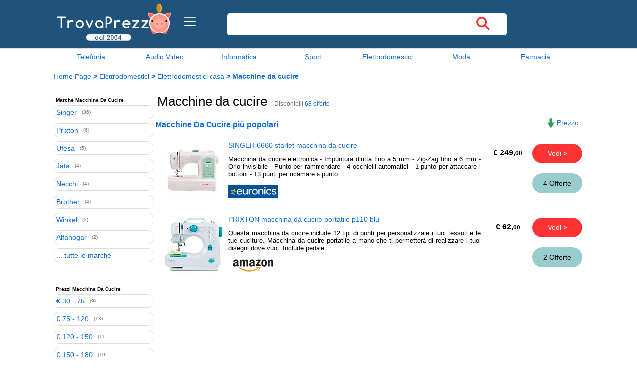

--- FILE ---
content_type: text/html; charset=UTF-8
request_url: https://www.trovaprezzo.it/prezzi_macchine_da_cucire.html
body_size: 5214
content:
<!DOCTYPE html>
<html lang="it">
<head>
<title>Confronta Prezzi Macchine da cucire in offerta su Trova Prezzo</title>
<meta http-equiv="Content-type" content="text/html; charset=UTF-8"/>
<meta name="description" content="Macchine da cucire, trova il miglior prezzo e le offerte pi&ugrave; adatte alle tue necessit&agrave;. Confronta prezzi Macchine da cucire su TrovaPrezzo."/>
<meta name="author" content="Trovaprezzo"/>
<base href="https://www.trovaprezzo.it"/>
<meta name="viewport" content="width=device-width, minimum-scale=1.0"/>
<link rel="icon" type="image/png" href="https://img.trovaprezzo.it/favicon.ico" />
<link rel="icon" type="image/png" href="https://img.trovaprezzo.it/favicon_32x32.png" sizes="32x32" />
<link rel="apple-touch-icon" type="image/png" href="https://img.trovaprezzo.it/tp180.png" sizes="180x180" />
<link rel="stylesheet" type="text/css" href="/util/stile_base0225.css"/>

<script async src=" https://www.googletagmanager.com/gtag/js?id=G-FN7W6X67GK "></script>
<script>
window.dataLayer = window.dataLayer || [];
function gtag(){dataLayer.push(arguments);}
gtag('js', new Date());
gtag('config', 'G-FN7W6X67GK');
</script>
 
<script data-ad-client="ca-pub-8105968275713561" async src="https://pagead2.googlesyndication.com/pagead/js/adsbygoogle.js"></script>

</head>
<body>

<div class="topline">
<div class="header">

<div class="head1">
<a href="/" title="Trova Prezzo"><img src="/trovaprezzo_logo.gif" alt="TrovaPrezzo" class="logo"/></a>
</div>

<div class="catss">
<a href="/indice_categorie.html" title="Indice Categorie" class="lcat"><img src="/img/menu.gif" alt="logo categorie" class="lcat"/></a>
</div>

<div class="toppage">
<form action="/search/newsearch.php" method="get">
<div class="toppagediv">
<div class="formc">
<input name="p" type="hidden" value="1"/>
<input name="data" id="data" type="text" class="form_new" autofocus/><input type="submit" value="" class="submit"/>
</div>
</div>
</form>
</div>

</div>
</div>

<div class="divup">
<div class="divbody">
<div class="hdl">
<ul>
<li><a href="/prezzi_telefonia.html" title="prezzi di telefonia">Telefonia</a></li>
<li><a href="/prezzi_audio_video.html" title="prezzi di audio e video">Audio Video</a></li>
<li><a href="/prezzi_informatica_ufficio.html" title="prezzi di informatica">Informatica</a></li>
<li><a href="/prezzi_sport_articoli_sportivi.html" title="prezzi di sport">Sport</a></li>
<li><a href="/prezzi_elettrodomestici.html" title="prezzi di elettrodomestici">Elettrodomestici</a></li>
<li><a href="/prezzi_abbigliamento_valigie_gioielli.html" title="prezzi moda">Moda</a></li>
<li><a href="/prezzi-farmacia.html" title="prezzi farmacia">Farmacia</a></li>
</ul>
</div>

<div id="breadcrumb"><span class="hbread"><a href="/" title="Home Page">Home Page</a> &gt; </span><a href="/prezzi_elettrodomestici.html" title="Elettrodomestici">Elettrodomestici</a> &gt; <a href="/prezzi-elettrodomestici_casa.html" title="Elettrodomestici casa">Elettrodomestici casa</a> &gt; Macchine da cucire</div>
<div class="nl"></div>
<div class="menudiv">

<div id="openra" class="oelem" onclick="document.getElementById('lemarche').style.display='block';document.getElementById('openra').style.display='none';">&bull; Marche Macchine da cucire</div>

<ul class="matchmenu" id="lemarche">
<lh>Marche Macchine Da Cucire</lh>
<li><a href="/prezzi_macchine_da_cucire-singer-1.html" title="Macchine da cucire Singer">Singer</a> <span>(36)</span></li>
<li><a href="/prezzi_macchine_da_cucire-prixton-1.html" title="Macchine da cucire Prixton">Prixton</a> <span>(6)</span></li>
<li><a href="/prezzi_macchine_da_cucire-ufesa-1.html" title="Macchine da cucire Ufesa">Ufesa</a> <span>(5)</span></li>
<li><a href="/prezzi_macchine_da_cucire-jata-1.html" title="Macchine da cucire Jata">Jata</a> <span>(4)</span></li>
<li><a href="/prezzi_macchine_da_cucire-necchi-1.html" title="Macchine da cucire Necchi">Necchi</a> <span>(4)</span></li>
<li><a href="/prezzi_macchine_da_cucire-brother-1.html" title="Macchine da cucire Brother">Brother</a> <span>(4)</span></li>
<li><a href="/prezzi_macchine_da_cucire-winkel-1.html" title="Macchine da cucire Winkel">Winkel</a> <span>(2)</span></li>
<li><a href="/prezzi_macchine_da_cucire-alfahogar-1.html" title="Macchine da cucire Alfahogar">Alfahogar</a> <span>(2)</span></li>
<li><a href="/marche_macchine_da_cucire.html" title="Tutte le marche di Macchine da cucire">... tutte le marche</a></li>
</ul>


<div id="openr" class="oelem" onclick="document.getElementById('fascecat').style.display='block';document.getElementById('openr').style.display='none';">&bull; Prezzi Macchine Da Cucire</div>
<ul class="range" id="fascecat">
<lh>Prezzi Macchine Da Cucire</lh>
<li><a href="/offerte_macchine_da_cucire-da-30-a-75-euro.php?p=1" title="Macchine Da Cucire da 30 a 75 &euro;" rel="nofollow">&euro; 30 - 75</a> <span>(9)</span></li>
<li><a href="/offerte_macchine_da_cucire-da-75-a-120-euro.php?p=1" title="Macchine Da Cucire da 75 a 120 &euro;" rel="nofollow">&euro; 75 - 120</a> <span>(13)</span></li>
<li><a href="/offerte_macchine_da_cucire-da-120-a-150-euro.php?p=1" title="Macchine Da Cucire da 120 a 150 &euro;" rel="nofollow">&euro; 120 - 150</a> <span>(11)</span></li>
<li><a href="/offerte_macchine_da_cucire-da-150-a-180-euro.php?p=1" title="Macchine Da Cucire da 150 a 180 &euro;" rel="nofollow">&euro; 150 - 180</a> <span>(10)</span></li>
<li><a href="/offerte_macchine_da_cucire-da-180-a-240-euro.php?p=1" title="Macchine Da Cucire da 180 a 240 &euro;" rel="nofollow">&euro; 180 - 240</a> <span>(12)</span></li>
<li><a href="/offerte_macchine_da_cucire-da-240-a-535-euro.php?p=1" title="Macchine Da Cucire da 240 a 535 &euro;" rel="nofollow">&euro; 240 - 535</a> <span>(13)</span></li>
</ul>
<div class="nl"></div>
<section class="menutop">
<h3>Pi&ugrave; popolari</h3>
<ul>
<li><a href="/macchine_da_cucire/18719092/singer-6660-starlet-macchina-da-cucire.html" title="Singer 6660 Starlet Macchina Da Cucire"><img class="topip" src="https://img.trovaprezzo.it/50020060/18719092_small.jpg" onerror="this.src='https://img.trovaprezzo.it/noimage.jpg'"/><span class="ltop">singer 6660 starlet macchina da cucire</span></a></li>
<li><a href="/macchine_da_cucire/20467798/ufesa-macchina-da-cucire-sw3003-performance.html" title="Ufesa Macchina Da Cucire Sw3003 Performance"><img class="topip" src="https://img.trovaprezzo.it/50020060/20467798_small.jpg" onerror="this.src='https://img.trovaprezzo.it/noimage.jpg'"/><span class="ltop">ufesa macchina da cucire sw3003 performance</span></a></li>
<li><a href="/macchine_da_cucire/20258227/singer-m1505-macchina-da-cucire-14-programmi.html" title="Singer M1505 Macchina Da Cucire 14 Programmi"><img class="topip" src="https://img.trovaprezzo.it/50020060/20258227_small.jpg" onerror="this.src='https://img.trovaprezzo.it/noimage.jpg'"/><span class="ltop">singer m1505 macchina da cucire 14 programmi</span></a></li>
<li class="thide"><a href="/macchine_da_cucire/20467800/ufesa-macchina-da-cucire-sw1201-facile.html" title="Ufesa Macchina Da Cucire Sw1201 Facile"><img class="topip" src="https://img.trovaprezzo.it/50020060/20467800_small.jpg" onerror="this.src='https://img.trovaprezzo.it/noimage.jpg'"/><span class="ltop">ufesa macchina da cucire sw1201 facile</span></a></li>
<li class="thide"><a href="/macchine_da_cucire/20483391/prixton-macchina-da-cucire-portatile-p110-blu.html" title="Prixton Macchina Da Cucire Portatile P110 Blu"><img class="topip" src="https://img.trovaprezzo.it/50020060/20483391_small.jpg" onerror="this.src='https://img.trovaprezzo.it/noimage.jpg'"/><span class="ltop">prixton macchina da cucire portatile p110 blu</span></a></li>
<li class="thide"><a href="/macchine_da_cucire/20483651/alfahogar-macchina-da-cucire-meccanica-alfa-basic-720.html" title="Alfahogar Macchina Da Cucire Meccanica Alfa Basic 720"><img class="topip" src="https://img.trovaprezzo.it/50020060/20483651_small.jpg" onerror="this.src='https://img.trovaprezzo.it/noimage.jpg'"/><span class="ltop">alfahogar macchina da cucire meccanica alfa basic 720</span></a></li>
<li class="thide"><a href="/macchine_da_cucire/20398325/singer-macchina-da-cucire-s0105-white-230267101-1300-punti.html" title="Singer Macchina Da Cucire S0105 White 230267101 1300 Punti"><img class="topip" src="https://img.trovaprezzo.it/50020060/20398325_small.jpg" onerror="this.src='https://img.trovaprezzo.it/noimage.jpg'"/><span class="ltop">singer macchina da cucire s0105 white 230267101 1300 punti</span></a></li>
<li class="thide"><a href="/macchine_da_cucire/20483635/winkel-macchina-da-cucire-weasy-sw45.html" title="Winkel Macchina Da Cucire Weasy Sw45"><img class="topip" src="https://img.trovaprezzo.it/50020060/20483635_small.jpg" onerror="this.src='https://img.trovaprezzo.it/noimage.jpg'"/><span class="ltop">winkel macchina da cucire weasy sw45</span></a></li>
</ul>
</section>




<ul class="matchmenu">
<lh>Negozi Macchine da cucire</lh>
<li><a rel="nofollow" href="/selezione_offerte-macchine_da_cucire-Pccomponentes.html?cat=50020060&amp;p=1">Pccomponentes</a> <span>(22)</span></li>
<li><a rel="nofollow" href="/selezione_offerte-macchine_da_cucire-Amazon.html?cat=50020060&amp;p=1">Amazon</a> <span>(16)</span></li>
<li><a rel="nofollow" href="/selezione_offerte-macchine_da_cucire-Euronics.html?cat=50020060&amp;p=1">Euronics</a> <span>(10)</span></li>
<li><a rel="nofollow" href="/selezione_offerte-macchine_da_cucire-Mondotop.html?cat=50020060&amp;p=1">Mondotop</a> <span>(6)</span></li>
<li><a rel="nofollow" href="/selezione_offerte-macchine_da_cucire-PrezzoForte.html?cat=50020060&amp;p=1">PrezzoForte</a> <span>(4)</span></li>
<li><a rel="nofollow" href="/selezione_offerte-macchine_da_cucire-Freeshop.html?cat=50020060&amp;p=1">Freeshop</a> <span>(4)</span></li>
<li><a rel="nofollow" href="/selezione_offerte-macchine_da_cucire-Yeppon.html?cat=50020060&amp;p=1">Yeppon</a> <span>(3)</span></li>

<li><a rel="nofollow" href="/negozi_macchine_da_cucire.html">... tutti i negozi</a></li>
</ul><ul class="grpmenu">
<li class="cfl"><a href="/prezzi_elettrodomestici.html">Elettrodomestici</a></li>
<li class="csl"><a href="/prezzi-elettrodomestici_casa.html">Elettrodomestici casa</a></li>
<li><a href="/offerte_accessori_aspirapolvere.php?p=1" title="prezzi Accessori aspirapolvere">Accessori aspirapolvere</a></li>
<li><a href="/offerte_aspirapolvere.php?p=1" title="prezzi Aspirapolvere">Aspirapolvere</a></li>
<li><a href="/offerte_assi_da_stiro.php?p=1" title="prezzi Assi da stiro">Assi da stiro</a></li>
<li><a href="/offerte_battitappeti.php?p=1" title="prezzi Battitappeti">Battitappeti</a></li>
<li><a href="/offerte_bidoni_aspiratutto.php?p=1" title="prezzi Bidoni aspiratutto">Bidoni aspiratutto</a></li>
<li><a href="/offerte_ferri_caldaia.php?p=1" title="prezzi Ferri caldaia">Ferri caldaia</a></li>
<li><a href="/offerte_ferri_da_stiro.php?p=1" title="prezzi Ferri da stiro">Ferri da stiro</a></li>
<li><a href="/offerte_lavapavimenti.php?p=1" title="prezzi Lavapavimenti">Lavapavimenti</a></li>
<li><a href="/offerte_lucidatrici.php?p=1" title="prezzi Lucidatrici">Lucidatrici</a></li>
<li><a href="/offerte_macchine_da_cucire.php?p=1" title="prezzi Macchine da cucire">Macchine da cucire</a></li>
<li><a href="/offerte_mini_aspirapolvere.php?p=1" title="prezzi Mini aspirapolvere">Mini aspirapolvere</a></li>
<li><a href="/offerte_pesapersone.php?p=1" title="prezzi Pesapersone">Pesapersone</a></li>
<li><a href="/offerte_robot_aspirapolvere.php?p=1" title="prezzi Robot aspirapolvere">Robot aspirapolvere</a></li>
<li><a href="/offerte_sacchetti_aspirapolvere.php?p=1" title="prezzi Sacchetti Aspirapolvere">Sacchetti Aspirapolvere</a></li>
<li><a href="/offerte_scope_elettriche.php?p=1" title="prezzi Scope elettriche">Scope elettriche</a></li>
<li><a href="/offerte_vaporizzatori_pulizia.php?p=1" title="prezzi Vaporizzatori pulizia">Vaporizzatori pulizia</a></li>
<li><a href="/offerte_zanzariere.php?p=1" title="prezzi Zanzariere">Zanzariere</a></li>
<li class="csl"><a href="/prezzi-grandi_elettrodomestici.html">Grandi elettrodomestici</a></li>
<li class="csl"><a href="/prezzi-elettrodomestici_cucina.html">Elettrodomestici cucina</a></li>
<li class="csl"><a href="/prezzi-elettrodomestici_persona.html">Elettrodomestici Persona</a></li>
</ul>

</div>
<div class="mainbody">
<div class="prefaz">
<h1 class="line">Macchine da cucire</h1> <span class="line">Disponibili <a href="/offerte_macchine_da_cucire.php?p=1" title="Offerte Macchine Da Cucire">68 offerte</a></span>
</div>
<div class="head5"><div class="sort"><div class="modtop"><a href="/macchine_da_cucire_piu_popolari" title="Macchine Da Cucire pi&ugrave; popolari">Macchine Da Cucire pi&ugrave; popolari</a></div><img class="arrow" src="https://img.trovaprezzo.it/arrdwn.gif"/><a href="/offerte_macchine_da_cucire.php?p=1">Prezzo</a></div></div>

<div class="uno">
<div class="lpimg">
<a target="_blank" href="/p_10152643_Euronics.html" rel="nofollow">
<img class="prdx" src="https://img.trovaprezzo.it/35/3420e4a212a810df695ab88964075f.jpg" alt="singer - 6660 starlet macchina da cucire"/>
</a>
</div>
<div class="due">
<h2><a target="_blank" href="/p_10152643_Euronics.html" rel="nofollow">SINGER 6660 starlet macchina da cucire</a></h2>
<p>Macchina da cucire elettronica - Impuntura diritta fino a 5 mm - Zig-Zag fino a 6 mm - Orlo invisibile - Punto per rammendare - 4 occhielli automatici - 1 punto per attaccare i bottoni - 13 punti per ricamare a punto </p>
<a class="a12" target="_blank" href="/p_10152643_Euronics.html" rel="nofollow">
<img class="ngzt" alt="Euronics" src="https://img.trovaprezzo.it/negozi/50.gif"/></a>
</div>
<div class="tre1">&euro; 249,<span class="cnt">00</span></div>
<div class="tre2">
<a class="a1" target="_blank" href="/p_10152643_Euronics.html" rel="nofollow">Vedi &gt;</a>
<a class="a2" href="/macchine_da_cucire/18719092/singer-6660-starlet-macchina-da-cucire.html" title="Offerte singer 6660 starlet macchina da cucire">4 Offerte</a>
</div>
</div>

<div class="uno">
<div class="lpimg">
<a target="_blank" href="/p_10290886_Amazon.html" rel="nofollow">
<img class="prdx" src="https://img.trovaprezzo.it/3a/b155827b7e23331e3de80d917bda2e.jpg" alt="prixton - macchina da cucire portatile p110 blu"/>
</a>
</div>
<div class="due">
<h2><a target="_blank" href="/p_10290886_Amazon.html" rel="nofollow">PRIXTON macchina da cucire portatile p110 blu</a></h2>
<p>Questa macchina da cucire include 12 tipi di punti per personalizzare i tuoi tessuti e le tue cuciture. Macchina da cucire portatile a mano che ti permetterà di realizzare i tuoi disegni dove vuoi. Include pedale </p>
<a class="a12" target="_blank" href="/p_10290886_Amazon.html" rel="nofollow">
<img class="ngzt" alt="Amazon" src="https://img.trovaprezzo.it/negozi/130.gif"/></a>
</div>
<div class="tre1">&euro; 62,<span class="cnt">00</span></div>
<div class="tre2">
<a class="a1" target="_blank" href="/p_10290886_Amazon.html" rel="nofollow">Vedi &gt;</a>
<a class="a2" href="/macchine_da_cucire/20483391/prixton-macchina-da-cucire-portatile-p110-blu.html" title="Offerte prixton macchina da cucire portatile p110 blu">2 Offerte</a>
</div>
</div>


<div class="godyn">
<ins class="adsbygoogle adslot_1"
data-ad-slot="9309741373"
data-ad-format="auto"></ins>
<script>
(adsbygoogle=window.adsbygoogle||[]).push({});
</script>
</div>


<div class="uno">
<div class="lpimg">
<a target="_blank" href="/p_10203921_Pccomponentes.html" rel="nofollow">
<img class="prdx" src="https://img.trovaprezzo.it/b6/b53c799284facc55c3d108fae8a251.jpg" alt="ufesa - macchina da cucire sw3003 performance"/>
</a>
</div>
<div class="due">
<h2><a target="_blank" href="/p_10203921_Pccomponentes.html" rel="nofollow">UFESA macchina da cucire sw3003 performance</a></h2>
<p>Specifiche Caratteristiche Tipo Macchina da cucire automatica Funzioni della macchina da cucire Cucito Asola automatica Sì Numero di schemi di cucito 30Tipologia display LCDTipo di controllo Leva ManopolaManiglia(e) Sì </p>
<a class="a12" target="_blank" href="/p_10203921_Pccomponentes.html" rel="nofollow">
<img class="ngzt" alt="Pccomponentes" src="https://img.trovaprezzo.it/negozi/3523.gif"/></a>
</div>
<div class="tre1">&euro; 229,<span class="cnt">49</span></div>
<div class="tre2">
<a class="a1" target="_blank" href="/p_10203921_Pccomponentes.html" rel="nofollow">Vedi &gt;</a>
<a class="a2" href="/macchine_da_cucire/20467798/ufesa-macchina-da-cucire-sw3003-performance.html" title="Offerte ufesa macchina da cucire sw3003 performance">2 Offerte</a>
</div>
</div>


<div class="uno">
<div class="lpimg">
<a target="_blank" href="/p_10210813_Pccomponentes.html" rel="nofollow">
<img class="prdx" src="https://img.trovaprezzo.it/42/b85145352d11df18bef88e6e10fb89.jpg" alt="jata - macchina da cucire mc695"/>
</a>
</div>
<div class="due">
<h2><a target="_blank" href="/p_10210813_Pccomponentes.html" rel="nofollow">JATA macchina da cucire mc695</a></h2>
<p>La macchina da cucire Jata MC695 è portatile e di piccole dimensioni può realizzare 13 diversi disegni di punto e viene fornita con un set completo di accessori. Caratteristiche 13 disegni di punti Funzione doppio ago </p>
<a class="a12" target="_blank" href="/p_10210813_Pccomponentes.html" rel="nofollow">
<img class="ngzt" alt="Pccomponentes" src="https://img.trovaprezzo.it/negozi/3523.gif"/></a>
</div>
<div class="tre1">&euro; 178,<span class="cnt">21</span></div>
<div class="tre2">
<a class="a1" target="_blank" href="/p_10210813_Pccomponentes.html" rel="nofollow">Vedi &gt;</a>

</div>
</div>

<div class="uno">
<div class="lpimg">
<a target="_blank" href="/p_10155167_Freeshop.html" rel="nofollow">
<img class="prdx" src="https://img.trovaprezzo.it/74/6809e61f0a44e2d9741ae5d59b1357.jpg" alt="necchi - k432a macchina da cucito macchina da cucire semiautomatica elettrico"/>
</a>
</div>
<div class="due">
<h2><a target="_blank" href="/p_10155167_Freeshop.html" rel="nofollow">NECCHI k432a macchina da cucito macchina da cucire semiautomatica elettrico</a></h2>
<p>Necchi K432A Blu Bianco Macchina da cucire semiautomatica Cucito 4 tempi 0 - 4 mm Leva Manopola32 punti Asola in 4 tempi Infila ago automatico  </p>
<a class="a12" target="_blank" href="/p_10155167_Freeshop.html" rel="nofollow">
<img class="ngzt" alt="Freeshop" src="https://img.trovaprezzo.it/negozi/2.gif"/></a>
</div>
<div class="tre1">&euro; 199,<span class="cnt">00</span></div>
<div class="tre2">
<a class="a1" target="_blank" href="/p_10155167_Freeshop.html" rel="nofollow">Vedi &gt;</a>

</div>
</div>

<div class="uno">
<div class="lpimg">
<a target="_blank" href="/p_10290952_Amazon.html" rel="nofollow">
<img class="prdx" src="https://img.trovaprezzo.it/d4/29b35d4ef042ca62693aa87e1b9f51.jpg" alt="brother - fs 40 macchina da cucire"/>
</a>
</div>
<div class="due">
<h2><a target="_blank" href="/p_10290952_Amazon.html" rel="nofollow">BROTHER fs 40 macchina da cucire</a></h2>
<p>BROTHER FS40S Macchina da cucire computerizzata di qualità. ++ Macchina da cucire elettronica con grande schermo lcd. Lunghezza e larghezza dei punti regolabile. Illuminazione a LED per effetto 'luce del giorno'. </p>
<a class="a12" target="_blank" href="/p_10290952_Amazon.html" rel="nofollow">
<img class="ngzt" alt="Amazon" src="https://img.trovaprezzo.it/negozi/130.gif"/></a>
</div>
<div class="tre1">&euro; 284,<span class="cnt">48</span></div>
<div class="tre2">
<a class="a1" target="_blank" href="/p_10290952_Amazon.html" rel="nofollow">Vedi &gt;</a>

</div>
</div>


<div class="uno">
<div class="lpimg">
<a target="_blank" href="/p_10292045_Amazon.html" rel="nofollow">
<img class="prdx" src="https://img.trovaprezzo.it/34/39176f645fd7365517bec7e0c40ce7.jpg" alt="winkel - macchina da cucire weasy sw45"/>
</a>
</div>
<div class="due">
<h2><a target="_blank" href="/p_10292045_Amazon.html" rel="nofollow">WINKEL macchina da cucire weasy sw45</a></h2>
<p>Il prodotto funziona a corrente  </p>
<a class="a12" target="_blank" href="/p_10292045_Amazon.html" rel="nofollow">
<img class="ngzt" alt="Amazon" src="https://img.trovaprezzo.it/negozi/130.gif"/></a>
</div>
<div class="tre1">&euro; 49,<span class="cnt">90</span></div>
<div class="tre2">
<a class="a1" target="_blank" href="/p_10292045_Amazon.html" rel="nofollow">Vedi &gt;</a>
<a class="a2" href="/macchine_da_cucire/20483635/winkel-macchina-da-cucire-weasy-sw45.html" title="Offerte winkel macchina da cucire weasy sw45">2 Offerte</a>
</div>
</div>

<div class="uno">
<div class="lpimg">
<a target="_blank" href="/p_10214835_Pccomponentes.html" rel="nofollow">
<img class="prdx" src="https://img.trovaprezzo.it/20/e08f07b5e7b905ab92252e2ed69878.jpg" alt="alfahogar - macchina da cucire meccanica alfa basic 720"/>
</a>
</div>
<div class="due">
<h2><a target="_blank" href="/p_10214835_Pccomponentes.html" rel="nofollow">ALFAHOGAR macchina da cucire meccanica alfa basic 720</a></h2>
<p>L' Alfa Basic 720 è l'ideale per realizzare i tuoi primi punti. È una macchina robusta molto maneggevole e molto intuitiva. Perfetto se stai pensando di apportare le tue modifiche fondo dei jeans cerniere asole ecc. </p>
<a class="a12" target="_blank" href="/p_10214835_Pccomponentes.html" rel="nofollow">
<img class="ngzt" alt="Pccomponentes" src="https://img.trovaprezzo.it/negozi/3523.gif"/></a>
</div>
<div class="tre1">&euro; 201,<span class="cnt">82</span></div>
<div class="tre2">
<a class="a1" target="_blank" href="/p_10214835_Pccomponentes.html" rel="nofollow">Vedi &gt;</a>
<a class="a2" href="/macchine_da_cucire/20483651/alfahogar-macchina-da-cucire-meccanica-alfa-basic-720.html" title="Offerte alfahogar macchina da cucire meccanica alfa basic 720">2 Offerte</a>
</div>
</div>

<div class="uno">
<div class="lpimg">
<a target="_blank" href="/p_10197325_Pccomponentes.html" rel="nofollow">
<img class="prdx" src="https://img.trovaprezzo.it/51/5238d28e6950f04acfd730c4b960ed.jpg" alt="innovagoods - mini macchina da cucire portatile sewny con led e accessori"/>
</a>
</div>
<div class="due">
<h2><a target="_blank" href="/p_10197325_Pccomponentes.html" rel="nofollow">INNOVAGOODS mini macchina da cucire portatile sewny con led e accessori</a></h2>
<p>Innova Goods ti offre le migliori novità per la tua casa come Mini Macchina da Cucire Portatile con LED Tagliafilo e Accessori Innova Goods Home Houseware! Scopri un'ampia gamma di prodotti di qualità che si distinguono </p>
<a class="a12" target="_blank" href="/p_10197325_Pccomponentes.html" rel="nofollow">
<img class="ngzt" alt="Pccomponentes" src="https://img.trovaprezzo.it/negozi/3523.gif"/></a>
</div>
<div class="tre1">&euro; 38,<span class="cnt">33</span></div>
<div class="tre2">
<a class="a1" target="_blank" href="/p_10197325_Pccomponentes.html" rel="nofollow">Vedi &gt;</a>

</div>
</div>


<div class="nl"></div>
<ul class="npl">
<li><a href="/offerte_macchine_da_cucire.php?p=1">1</a></li>
 <li><a href="/offerte_macchine_da_cucire.php?p=2">2</a></li>
 <li><a href="/offerte_macchine_da_cucire.php?p=3">3</a></li>
 <li><a href="/offerte_macchine_da_cucire.php?p=4">4</a></li>
 <li><a href="/offerte_macchine_da_cucire.php?p=5">5</a></li>

</ul>
<div class="also"><a href="/offerte_macchine_da_cucire.php?p=prezzo_medio" title="Prezzo medio Macchine da cucire">Prezzo medio Macchine da cucire</a></div>
<div class="also"><a href="/negozi_macchine_da_cucire.html" title="Negozi vendita Macchine da cucire">Negozi vendita Macchine da cucire</a></div>
<div class="nl"><br/><br/></div>
</div>
<div class="altremarche">
<div class="rsky">
</div>
</div>
<div class="nl"><br/></div>

<div class="nl"><br/></div>
</div>
</div>

<div class="bottom">
<div>
<ul class="bt">
<li>&copy; Trovaprezzo.it 2004 - 2025</li>
<li><a href="/inserzionisti.html" title="Negozi e-commerce">Inserisci il tuo negozio</a></li>
<li>Netservice P.IVA 02217831201</li>
<li><a href="/chi_siamo.html" title="Chi Siamo">Chi Siamo</a></li>
<li><a href="/chi_siamo.html#cookie_policy">Cookie policy</a></li>
</ul>
</div>
</div>


</body>
</html>


--- FILE ---
content_type: text/html; charset=utf-8
request_url: https://www.google.com/recaptcha/api2/aframe
body_size: 268
content:
<!DOCTYPE HTML><html><head><meta http-equiv="content-type" content="text/html; charset=UTF-8"></head><body><script nonce="83Vv9EZm9kqrByxMeWCSmA">/** Anti-fraud and anti-abuse applications only. See google.com/recaptcha */ try{var clients={'sodar':'https://pagead2.googlesyndication.com/pagead/sodar?'};window.addEventListener("message",function(a){try{if(a.source===window.parent){var b=JSON.parse(a.data);var c=clients[b['id']];if(c){var d=document.createElement('img');d.src=c+b['params']+'&rc='+(localStorage.getItem("rc::a")?sessionStorage.getItem("rc::b"):"");window.document.body.appendChild(d);sessionStorage.setItem("rc::e",parseInt(sessionStorage.getItem("rc::e")||0)+1);localStorage.setItem("rc::h",'1766002993872');}}}catch(b){}});window.parent.postMessage("_grecaptcha_ready", "*");}catch(b){}</script></body></html>

--- FILE ---
content_type: text/css
request_url: https://www.trovaprezzo.it/util/stile_base0225.css
body_size: 5293
content:
div.topline{float:left;background-color:#20537B;border-bottom:1px solid #E0E1E4;width:100%;padding-top:4px;margin:0 auto 4px auto}
div.toppage{float:left;padding-bottom:2px;width:calc(100% - 290px)}
div.toppagediv{float:left;width:100%;text-align:center}
div.head1{margin-left:6px;float:left;width:230px;height:93px}
div.formc{float:left;height:44px;margin:22px 0 0 8%;width:calc(66% + 50px);background-color:#FFF;border:1px solid #20537B;-moz-border-radius:6px 6px 6px 6px;border-radius:6px 6px 6px 6px;-webkit-border-radius:6px 6px 6px 6px}
.form_new{float:left;height:36px;outline:none;border:0;margin:0 0 0 10px;width:calc(94% - 50px);font-size:16px}
.submit{float:left;background:url(/finder.gif) center no-repeat;margin:0;width:50px;height:42px;cursor:pointer;border:0;background-color:#FFF}
form{padding-bottom:0;margin-bottom:0}
div.catss{float:left;text-align:center;height:93px;width:50px}
div.catss a{font-size:14px;display:block;float:left}
div.divup{text-align:center;padding-top:0}
body{margin:0;font-size:12px;font-family:"Lato",Arial,Helvetica,sans-serif}
div.header,div.divbody{text-align:left;width:1064px;margin:0 auto 0 auto}
a:link,a:visited{color:#0C6EE3;text-decoration:none}
a:hover{color:#0C6EE3;text-decoration:underline}
a.lcat{color:#FFF}
#breadcrumb{clear:both;font-size:14px;width:100%;color:#0C6EE3;font-weight:700;padding-top:8px;padding-bottom:8px;margin-bottom:2px}
#breadcrumb a{color:#0C6EE3;font-size:14px;font-weight:400}
img{border:0}
ul lh{font-size:10px;font-weight:400}
form.ins input{width:260px}
li{list-style:none;margin-bottom:15px}
h1{font-size:26px;font-weight:normal;margin-left:4px}
h1.big{font-size:26px;font-weight:normal}
h2,h3{font-size:14px;margin:0;font-weight:400}
h1.line{display:inline-block;margin-right:10px}
span.line{color:#666}
span.line,span.line a{font-size:12px}
div.prefaz h2{margin-left:4px}
span.noshow{display:none}
img.logo{width:230px;height:90px}
div.topprice{color:#cc230c;font-size:16px;font-weight:700}
div.prodtop{float:left;width:33%;text-align:center;margin-bottom:20px}
div.ptname{margin:10px 0 10px 0}
span.d{color:#0C6EE3;font-size:12px;font-weight:normal}
div.catin3{overflow:hidden;padding:2px;margin-top:10px;width:741px;text-align:center;float:left;color:#555}
h1.d a{color:#0C6EE3;font-size:14px;font-weight:normal}
div.menudiv{float:left;width:200px}
ul.fasce{float:left;padding:0;margin:-6px 0 10px 0;width:100%;border-bottom:solid 1px #e0e0e0}
ul.fasce li span,ul.range li span,div.l2cat span{font-size:10px;color:#777}
ul.range,ul.matchmenu{padding:0;margin:24px 0 0 0;width:100%}
ul.grpmenu{padding:0;margin:30px 0 0 0;width:100%}
ul.grpmenu li{width:100%;height:32px;margin:0;overflow:hidden}
ul.fasce li{float:left;width:16%;text-align:center;margin:4px 0 4px 0;padding:0;overflow:hidden}
ul.fasce li.c{width:98%;margin-bottom:0}
ul.fasce li a,ul.range li a{font-size:12px}
ul.range li,ul.matchmenu li{width:194px;margin:10px 2px 10px 2px;overflow:hidden}
ul.range lh,ul.matchmenu lh{width:190px;font-weight:700;margin:10px 0 10px 4px}
ul.rangep{float:left;padding:0;margin:12px 0 0 0;width:100%}
ul.rangep li{float:left;text-align:center;width:32%;margin:0 2px 20px 2px;overflow:hidden}
ul.rangep lh{float:left;text-align:center;width:98%;font-weight:700;margin:0 0 20px 4px}
ul.rangep li span,ul.range li span,div.l2cat span{font-size:10px;color:#777}
ul.rangep li a{font-size:13px}
div.menudiv div.nota a{font-size:12px}
ul.grpmenu li a{color:#0C6EE3;font-size:14px;padding-top:8px;padding-left:8px;height:18px;overflow:hidden;display:block}
ul.grpmenu li.cfl,ul.grpmenu li.csl{background-color:transparent}
ul.grpmenu li.cfl{border-top:0}
ul.grpmenu li.cfl a,ul.grpmenu li.csl a{font-size:12px;font-weight:700;padding-left:2px}
div.mainbody{float:left;width:864px}
img.lcat{width:26px;height:19px;margin-left:24px;margin-top:30px}
span.pprc{color:#cc230c;font-size:16px;font-weight:700}
img.ngz{height:21px;width:80px}
img.ngzt,img.ngzt0{margin-top:2px;height:25px;width:100px}
img.ngzts{margin-top:2px;height:25px;width:100px}
div.txqs2 a{text-decoration:none;font-weight:700}
div.pbds{float:left;width:460px;text-align:left}
div.pbds p{text-align:justify}
.bnr336{display:inline-block;width:336px;height:280px}
img.shop{width:100px;height:40px;margin-right:10px;vertical-align:middle}
div.altremarche{float:left;width:0px;text-align:right}
div.bottom{text-align:center;width:100%;padding:15px 0 2px 0;background-color:#EFF0F4;border-top:1px solid #E0E1E4}
ul.prdneg2{float:left;width:100%}
ul.prdneg2 li{float:left;width:49%;text-align:center;margin:0 0 15px 0;padding-left:0}
div.txqs2,div.txqs3{clear:both;margin:0 2px 0 2px;padding:6px 6px 0 6px;height:120px;text-align:justify}
div.topmod{width:100%;text-align:center;height:20px;margin-top:10px;background-color:#EEE;float:left}
div.txqs3{background:url(/img/topm.gif) no-repeat right bottom}
div.txqs3 h2,div.txqs2 h2,div.txqs2 h3{display:inline}
div.txqs3 h3{font-weight:700;display:inline}
ul.mdl{padding-left:6px;width:97%;margin:4px}
ul.mdl li{float:left;width:225px;margin:0;padding-left:0}
div.cronologia{float:left;text-align:left;padding:10px 0 10px 0;width:99%;margin:auto;border:1px solid #ddd;-moz-border-radius:10px;-webkit-border-radius:10px;border-radius:10px}
img.prdt{width:100px;height:100px}
div.topreslt{margin-left:4px;float:left;text-align:left;width:99%;margin-bottom:20px}
div.results{float:left;width:100%}
ul.leftmenu{padding:0;margin:0}
ul.leftmenu li{background-color:#eee;width:158px;height:34px;border:1px solid #fff;margin:0}
ul.leftmenu li.leftmenu1{background-color:#f6f6f6;height:22px}
div.lpimg{float:left;width:130px;height:140px;text-align:center;margin-left:10px}
span.pricerange{font-size:16px;font-weight:700}
div.prefaz{float:left;text-align:justify;width:99%;margin:0 4px 0 4px}
div.prefazean{float:left;text-align:justify;width:100%;margin:0 0 8px 0}
img.bigimg{width:240px;height:240px}
div.bigimg{float:left;width:260px}
div.description{float:left;width:calc(100% - 520px)}
div.subofferte{float:left;width:250px;margin-left:5px}
div.godyn{width:99%;margin:5px 0 25px 0;overflow:hidden;float:left}
div.midstd{width:730px;text-align:center;margin:10px 0 10px 0;overflow:hidden;float:left}
img.prdx{width:120px;height:120px;float:left;margin-right:4px}
p{margin-left:4px;margin-right:4px}
span.cercalo{color:#0C6EE3;font-weight:700}
span.sped{display:block;width:86px;color:#444;font-size:12px}
div.cercalo2{width:660px;font-weight:700;text-align:center}
div.topsearch{height:20px;text-align:left;margin-left:4px}
ul.npl{padding:0;display:flex;justify-content:center}
ul.npl li,ul.npl li.gh,ul.npl li.gh2{line-height:32px;float:left;width:33px;height:32px;margin-right:3px;text-align:center;font-size:12px;border:1px solid #5d84b4;background-color:#9bc2f2;-moz-border-radius:8px;border-radius:8px;-webkit-border-radius:8px}
ul.npl li a{float:left;display:block-inline;height:32px;width:33px;font-size:12px;color:#222}
ul.npl li.now{border:1px solid #7d5505;background-color:#FAAE00;font-weight:700}
ul.npl li.dum{border:1px solid #fff;background-color:#fff;font-weight:700}
ul.npl li.j,ul.npl li.j a{width:60px}
ul.mcat{padding-left:0;margin:4px 0 0 0}
ul.mcat li,ul.mcat lh{float:left;margin-right:15px;padding:0}
ul.mcat li a{font-size:14px;font-weight:400}
ul.mcat li span{font-size:12px;font-weight:normal;color:#333}
ul.fasceprz{padding:10px 0 0 0;width:158px;margin:0}
ul.fasceprz li{font-size:14px;height:22px;margin:0}
ul.fasceprz li a{font-size:14px;padding:0}
h2.subcats,h2.subcats a{font-size:20px}
h2.subcats{margin:12px 0 6px 0;text-align:center;clear:both}
div.sep{border-bottom:1px solid #bbb}
div.box325l,div.al{text-align:left}
div.ch{float:left;width:316px;margin-bottom:16px}
ul.lcat{width:360px;float:left;padding:0;margin:0 0 20px 10px}
ul.lcat li{margin:8px 0 12px 40px}
ul.npl:after{content:".";display:block;height:0;clear:both;visibility:hidden}
img.spot{width:120px;height:60px;vertical-align:bottom}
h4{margin:0 0 6px 0}
div.catmarche{float:left;margin:10px 0 0 25px}
div.topmarcain{float:left;width:740px}
span.lscd{color:#0C6EE3;font-size:12px;font-weight:normal}
img.buy{height:38px;width:96px;padding:0 0 3px 0}
div.othercat{padding-left:5px;width:100%;text-align:left}
img.prdpp{width:60px;height:80px;float:left;margin:0 10px 5px 0}
div.prop{height:450px;float:right;width:1px}
div.notfound{font-size:16px;width:90%;text-align:center}
div.notfound a{font-size:16px;text-decoration:underline}
div.btg{clear:both;width:960px;text-align:center}
div.google{text-align:center;margin:30px 0 30px 0}
div.bnr154,div.d130,div.gogtop,div.prdv,div.pprs,div.box325{text-align:center;float:left}
div.box325l,div.box325{width:325px}
div.pprs{width:320px}
div.prdv{width:160px}
div.bnr154{width:154px}
div.d130{width:130px}
div.gogtop{width:300px}
div.txqs{clear:both;margin:0 8px 0 8px;padding:0 1px 0 1px;height:62px;border:dotted #eca400;border-width:0 1px 1px 0}
div.txqs a,span.m{color:#333}
ul.mrli{padding-left:10px;margin-left:10px}
ul.mrli li{margin:3px 0 3px 0}
div.catin,div.catin2{overflow:auto;border:1px solid #ddd;padding:5px;width:345px;text-align:left;float:left}
ul.wdcat{padding-left:2px;margin:2px;margin-top:20px}
ul.wdcat li{float:left;width:234px;margin:0 1px 10px 0;padding-left:1px}
ul.col_mar{width:24%;float:left;padding:0;margin:0 0 30px 0}
ul.col_mar li{margin:6px 0 6px 0}
ul.lngz{padding-left:2px;margin:2px}
ul.lngz li{float:left;width:49%;margin:0 0 12px 0;padding-left:0;padding-bottom:24px;overflow:hidden;text-align:center}
ul.grpcat{padding-left:2px;margin-left:4px}
ul.grpcat li{margin:2px 0 8px 18px}
ul.grpcat li.subcat{margin:2px 0 8px 10px}
ul.grpcat li.bigcat{margin:2px 0 8px 4px}
ul.grpcat li.subcat a{font-weight:700}
ul.mcl{padding-left:1px;margin:2px}
ul.mcl li{float:left;width:315px;margin:0;padding-left:0}
ul.mclm{padding-left:1px}
ul.mclm li{padding-left:1px;margin:10px 0 0 0}
div.best{height:30px;padding-bottom:6px}
div.best h2{font-weight:normal}
div.lbrand{width:650px;padding-left:8px;margin-left:0}
div.lbrand ul{width:215px;float:left;padding:0;margin:0}
div.lbrand ul li{margin:0 0 6px 0}
div.midline{width:650px;text-align:center}
.centr{text-align:center}
.search{vertical-align:middle}
img.sld{vertical-align:-18px;width:74px;height:40px}
div.l2cat{float:left;width:100%}
div.l2cat ul{margin-left:2%;padding:0;width:98%;float:left}
div.l2cat ul li{float:left;width:33%}
div.elenco span{display:block;float:left;height:30px;font-size:10px;color:#777;padding-top:10px;padding-left:10px}
div.elenco{float:left;width:860px;margin-left:0}
div.elenco ul{width:99%;float:left;padding:0;margin:0 0 30px 2px}
div.elenco ul li{padding-left:10px;width:30%;float:left;margin:20px 0 0 10px;height:30px;border:1px solid #ddd;-moz-border-radius:10px;-webkit-border-radius:10px;border-radius:10px}
div.elenco ul li a{display:block;float:left;height:30px;font-size:14px;padding-top:8px;padding-left:10px}

div.nota{margin:0 0 10px 10px}
div.notas{margin:5px 0 10px 5px}
div.also{margin:10px 0 10px 4px}
ul.allm2 li{float:left;width:100px;margin:0 6px 14px 6px;padding-left:0}
div.l3cat ul a,a.av,div.catmarche a,.s14,div,ul.home,a,h3 a,h2 a,p a,p.s14,span.label a,ul.allm2 li a,div.lbrand a{font-size:14px}
ul.lngz li a,div.txqs3,div.txqs2{font-size:12px}
img.topmerchant{height:16px;width:96px}
div.nl{clear:both}
div.celcol{text-align:justify;margin-left:10px;width:340px;float:left;padding-bottom:30px}
div.pncnt{margin-left:8px;width:97%;background-color:#f8f8f8;border:solid 1px #e0e0e0;float:left}
div.pnform{margin-left:20%;margin-bottom:15px;text-align:center;width:60%;float:left}
.pneuform input{height:36px}
.pneuform select{margin-bottom:14px;height:36px}
.pneuform select option{padding-bottom:8px}
div.pncel1{width:33%;float:left}
div.olist{float:left;margin-bottom:20px;width:99%;border:solid #e0e0e0;border-width:1px 0 1px 0}
div.pncel2{margin-top:10px;width:100%;float:left}
img.arrow{width:20px;height:20px;vertical-align:middle;margin-right:2px}
div.head5{float:left;width:100%;text-align:center;border-bottom:solid 1px #e0e0e0;margin-bottom:16px}
div.head5 a{font-size:14px;text-decoration:none}
div.sort{width:99%;float:left;height:25px;text-align:right;margin-right:40px}
div.modtop{float:left;padding:4px}
div.modtop a{font-size:16px;font-weight:700;color:#0C6EE3}
span.catlink0,span.catlink{display:inline-block;background-color:#D8D8D8;padding:4px;-moz-border-radius:11px;border-radius:11px;-webkit-border-radius:11px}
span.catlink0 a,span.catlink a{font-size:14px;font-weight:700;color:white}
span.catlink0 a,span.catlink a{color:#222}
span.catlink0{background-color:#FFCC66}
div.suboff{float:left;padding:2px;height:29px;width:236px;margin-bottom:10px}
div.suboff a{font-size:14px;font-weight:700;color:white}
div.sub1{float:left;height:100%;width:102px}
div.sub2{padding-top:7px;float:left;height:22px;width:130px;background-color:#5FB483;text-align:center;-moz-border-radius:14px;border-radius:14px;-webkit-border-radius:14px}
span.modcattop{margin-top:10px}
span.modcattop a{font-size:14px;font-weight:700}
span.cardin{color:#666;font-size:12px}
div.oelem{float:left;margin:10px 10px 12px 0;font-size:13px}
div.oelem a{font-size:15px}
div.oelem span.cardin{font-size:10px}
div.spot{margin:0 4px 20px 2px;width:98%;overflow:hidden;border-bottom:1px dotted #ccc;height:180px}
.adslot_1{display:inline-block;width:100%;height:250px;margin-top:10px;margin-bottom:20px}
div.rsky{width:0px;height:600px}
div.nrslt{margin-left:150px}
div.catlist{float:left;margin-top:10px;width:760px}
ul.catind{padding-left:0;margin-left:4px;margin-top:30px}
ul.catind li{padding:6px 0 6px 6px}
ul.catind li.upcat{padding:6px 0 6px 2px;font-size:18px;font-weight:bold}
span.pritem,ul.lcat li a,div.also a,div.notas a,div.nota,div.nota a,ul.catind li a{font-size:16px}
ul.mdlc,ul.prdneg2{padding-left:0;margin:0 0 10px 0}
ul.mdlc li{float:left;width:190px;margin:0}
span.prange,span.topprange{color:#333;font-size:14px;font-weight:700}
span.topprange{float:left;margin-top:10px;display:block;width:100%;text-align:left}
ul.bt{width:99%;padding-left:0;padding-bottom:0}
ul.bt li{width:98%;height:20px;text-align:center;padding-left:0;font-size:14px}
ul.bt li a,div.l2cat ul li a{font-size:14px}
img.wlist{width:17px;height:17px}
div.extend{display:none}
div.expand{cursor:pointer}
div.tpl{float:left;font-weight:700;width:100%}
#openra,#openrt,#openr{display:none;cursor:pointer;color:#0C6EE3}
span.cnt{font-size:12px}
li.top0img,li.top1img,li.topimg,li.top2img{height:110px}
img.topimg{width:60px;height:60px}
ul.fasce li span.daprice{font-size:14px;font-weight:700}
ul.preprice{float:left;padding:0;margin:12px 0 30px 40px;width:calc(100% - 40px)}
ul.preprice li.w{float:left;width:92px;height:40px;text-align:center;margin:0 0 10px 0;padding:0;overflow:hidden;border:0}
div.ppr0{float:left;height:40px;width:82px;text-align:center}
span.ppr{float:left;display:block;padding-top:2px;height:16px;width:82px;background-color:#2F9F5F;text-align:center;-moz-border-radius:8px;border-radius:8px;-webkit-border-radius:8px)}
span.ppr a{font-size:12px;font-weight:700;color:white}
span.ppr2{float:left;padding-top:3px;height:33px;width:82px;background-color:#2B744A;text-align:center;-moz-border-radius:17px;border-radius:17px;-webkit-border-radius:17px)}
span.ppr2 a{font-size:12px;font-weight:700;color:white}
div.uno{box-sizing:border-box;float:left;padding:0;padding-left:11px;margin-top:4px;margin-bottom:4px;width:100%;border-bottom:1px solid #ddd}
div.due{float:left;width:calc(100% - 342px);text-align:justify}
div.tre1{float:left;width:100px;margin-top:5px;margin-bottom:2px;text-align:center;font-size:16px;font-weight:700;padding-top:10px}
div.due p{margin-left:0;font-size:13px}
img.ngzp{height:15px;width:60px}
div.tre2{float:left;width:100px;margin-top:5px;margin-bottom:2px;text-align:center}
div.tre2 a.a1{float:left;margin-bottom:20px;font-size:14px;display:block;cursor:pointer;outline:none;text-align:center;text-decoration:none;color:#fff;width:100px;border:0;height:28px;background:#FF3333;-moz-border-radius:20px;-webkit-border-radius:20px;border-radius:20px;padding-top:12px}
div.tre2 a.a2{float:left;font-size:14px;display:block;cursor:pointer;outline:none;text-align:center;text-decoration:none;color:#fff;width:100px;border:0;height:28px;-moz-border-radius:20px;-webkit-border-radius:20px;border-radius:20px;color:black;background:#9cc;padding-top:12px}
section.menutop{margin-top:20px;margin-bottom:20px;width:100%}
section.menutop ul{padding:0;margin:10px 0 0 0;width:100%}
section.menutop ul li{height:40px;width:100%}
section.menutop ul li a{font-size:12px;color:#444}
img.topip{vertical-align:middle;height:40px;width:40px;margin-right:4px}
.ltop{display:inline-block;overflow:hidden;width:130px;height:12px}
div.hdl{width:100%;float:left;text-align:left;margin-bottom:10px}
div.hdl ul{float:left;width:100%;padding:0;margin:0}
div.hdl ul li{float:left;width:14%;height:22px;text-align:center;padding:4px 0 0 0;margin:0}
div.hdl ul li a{font-size:14px}
div#bestmarca{float:left;width:100%}
div.scheda{text-align:center;float:left;width:25%;box-sizing:border-box;border-bottom:1px solid #ddd;margin-bottom:30px}
div.liv1{width:100%;float:left}
div.liv2{float:left;width:100%;height:50px;overflow:hidden}
div.liv2 h2{width:80%;margin-left:10%}
div.liv3{width:100%;height:60px;float:left;overflow:hidden;box-sizing:border-box}
div.liv4{float:left;width:100%;height:30px;overflow:hidden}
img.original_pic{width:85%}
div.liv3 a.a2{margin-left:20%;margin-top:10px;float:left;font-size:14px;display:inline-block;cursor:pointer;outline:none;text-align:center;text-decoration:none;color:#fff;width:60%;border:0;height:28px;-moz-border-radius:20px;-webkit-border-radius:20px;border-radius:20px;color:black;background:#9cc;padding-top:12px}

ul.range, ul.matchmenu{display:block;width:99%;float:left;padding:0;margin:20px 0 20px 0}
ul.range li, ul.matchmenu li{display:block;width:100%;margin:4px 0 4px 0;float:left;height:26px;border:1px solid #ddd;-moz-border-radius:10px;-webkit-border-radius:10px;border-radius:10px}
ul.range li a, ul.matchmenu li a{display:block;float:left;height:16px;font-size:14px;padding-top:5px;padding-left:4px}
ul.range li span, ul.matchmenu li span{display:block;float:left;height:16px;font-size:10px;color:#777;padding-top:7px;padding-left:10px}

@media handheld, only screen and (max-width:1080px){div.elenco ul li{width:44%}div.mainbody{width:calc(100% - 200px)}div.rsky{display:none}div.cronologia{border:0}div.divbody{width:100%}ul.npl{width:98%;margin-left:11px}div.header,div.divbody{margin:0}#div-gpt-ad-1399568263208-0{display:none}div.midstd,div.prefazean,div.prefaz,div.catin3,div.catlist,div.topmarcain,div.header{width:99%}div.txqs3,div.txqs2{height:110px}div.elenco{width:100%}}
@media handheld, only screen and (max-width:900px){div.scheda{width:50%}img.shop{width:75px;height:30px}div.txqs3,div.txqs2{height:135px}ul.col_mar{width:33%;border-bottom:1px solid #ddd}ul.prdneg2 li{width:50%}ul.prdneg2 li.g{width:50%;height:300px}}
@media handheld, only screen and (max-width:768px){div.hid{display:none}div.elenco ul li{width:92%}div.l2cat ul li{width:50%}img.ngzt{margin-bottom:20px}div.due{width:calc(100% - 140px)}div.tre1{clear:both;width:30%}div.tre2{width:70%}div.tre2 a.a1{width:42%;margin-right:8%}div.tre2 a.a2{width:40%}div.suboff{margin-left:calc(40% - 108px);margin-right:calc(60% - 108px)}div.subofferte{margin-left:18%;margin-bottom:30px;width:calc(82% - 260px)}div.description{width:calc(100% - 260px)}div.tpl a{font-size:12px}div.tpl{padding-top:20px}ul.lcat li a{font-size:14px}ul.lngz li a{font-size:11px}ul.npl li.dum,ul.npl li.gh,span.hbread{display:none}div.txqs3,div.txqs2{height:160px}div.elenco ul{border-bottom:1px solid #ddd}#breadcrumb,#breadcrumb a{font-size:12px}h1,h1.big{font-size:16px}div.nrslt{margin-left:40px}ul.npl{margin-left:4px}ul.fasce li{width:32%}li.top1img, li.top2img{display:none}div.pbds{width:220px}}
@media handheld, only screen and (max-width:592px){div.hdl{display:none}img.topip{height:50px;width:50px;margin:0 0 0 2px}img.logo{width:161px;height:63px}div.head1{margin-left:calc(50% - 106px);width:161px;height:63px}img.lcat{margin-top:20px}div.toppage{clear:both;width:100%}div.subofferte{margin-bottom:0;margin-left:15%;width:70%}ul.preprice{margin:12px 0 30px 6px;width:calc(100% - 6px)}div.formc{width:96%;margin-left:2%;margin-bottom:6px;margin-top:4px}h3{margin-top:6px;text-align:center}section.menutop{display:none}.ltop{display:block;width:90%;height:26px}.thide{display:none}img.shop{width:60px;height:24px}div.prodtop{width:49%}div.catss{height:63px}div.prefazean,div.prefaz p{font-size:13px}ul.col_mar{width:49%}#openrt,#openra,#openr{display:inline}div.sort{margin-right:10px}div.results,div.topreslt,ul.mcat{height:auto !important}div.catin3{padding-right:0;padding-left:0;width:100%}div.menudiv{width:98%;margin-left:4px}div.nota{margin-left:8px}ul.fasce,ul.range{float:left;width:100%;padding-left:0}ul.range{margin-top:6px;display:none}span.catlabel,ul.grpmenu,ul.matchmenu,ul.range lh,ul.mcat li.hd{display:none}ul.range li{width:32%}ul.range li{float:left;text-align:center;margin:0 0 8px 0}div.pncnt{margin-left:0}#div-gpt-ad-1387307795208-0{margin-left:-10px}div.topmarcain{margin-left:4px}h2.subcats{text-align:left}div.nrslt,ul.lcat li{margin-left:10px}div.mainbody{width:100%}div.celcol{width:95%}}
@media handheld, only screen and (max-width:568px){ul.mdl{padding-left:0}}
@media handheld, only screen and (max-width:480px){div.modtop a{font-size:14px}div.bigimg{width:100%}img.bigimg{margin-left:calc(50% - 120px)}div.description{width:100%}div.due{width:calc(100% - 110px)}img.shop{width:100px;height:40px}div.also a{font-size:14px}div.spot,div.prefazean{margin-left:0;margin-right:0}div.prefaz{margin:0}h3 a,h2 a{font-size:12px}ul.mdl{padding-left:0}span.des{display:none}div.pnform{margin-left:20px}ul.mcat li{margin-right:0;width:99%}div.pnform,div.prodtop,ul.lcat{width:90%}.adslot_1{width:. 300px;height:250px}div.lpimg{width:104px;margin-left:0}img.prdx{height:100px;width:100px}ul.prdneg2 li{width:100%;border-bottom:1px solid #ddd}div.txqs3,div.txqs2{float:left;width:calc(100% - 182px);margin-right:2px;padding:0;clear:none;height:120px}ul.prdneg2 li.g{height:260px;width:99%}}
@media handheld, only screen and (max-width:360px){div.modtop a{font-size:12px}div.l2cat ul li{width:100%}img.arrow{width:12px;height:12px}div.head5 a,div.suboff a{font-size:12px}div.txqs3,div.txqs2{height:132px}div.box325l,div.box325,ul.col_mar{width:99%}span.prange,span.topprange{font-size:12px}div.google{width:98%}#div-gpt-ad-1399568263208-0{display:block;width:160px;padding-left:0}ul.prdneg2 li.g{height:280px}}
@media handheld, only screen and (max-width:320px){ul.npl li.gh2{display:none}div.txqs3,div.txqs2{margin-left:2px}h3 a,h2 a{font-size:11px}li.top0img{display:none}ul.fasce li,ul.rangep li,ul.range li{width:48%}div.topmarcain{overflow:hidden}}
